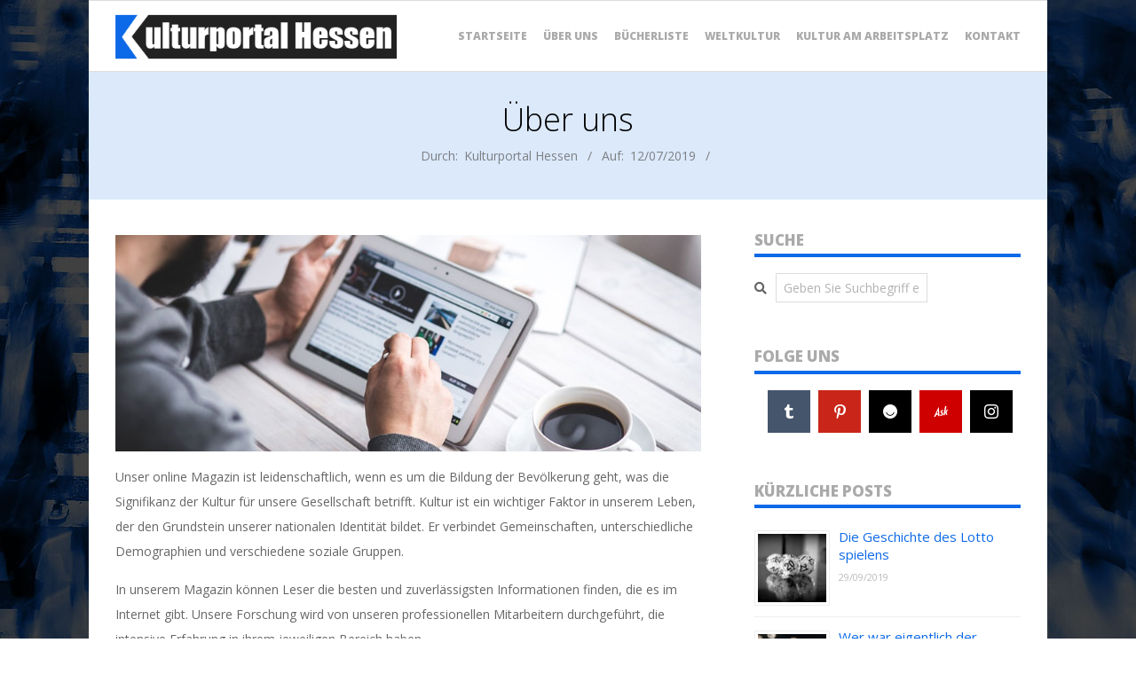

--- FILE ---
content_type: text/html; charset=UTF-8
request_url: https://www.kulturportal-hessen.de/uber-uns/
body_size: 12550
content:
<!DOCTYPE html>
<html dir="ltr" lang="de" prefix="og: https://ogp.me/ns#" class="no-js">

<head>
<meta charset="UTF-8" />
<meta http-equiv="X-UA-Compatible" content="IE=edge,chrome=1"> <!-- Enable IE Highest available mode (compatibility mode); users with GCF will have page rendered using Google Chrome Frame -->
<title>Über uns - Kulturportal Hessen</title>
	<style>img:is([sizes="auto" i], [sizes^="auto," i]) { contain-intrinsic-size: 3000px 1500px }</style>
	
		<!-- All in One SEO 4.8.9 - aioseo.com -->
	<meta name="description" content="Lernen Sie hier mehr über die Vision und Mission unseres online Magazins. Erfahren Sie mehr über unsere gesellschaftlichen Ziele." />
	<meta name="robots" content="max-snippet:-1, max-image-preview:large, max-video-preview:-1" />
	<link rel="canonical" href="https://www.kulturportal-hessen.de/uber-uns/" />
	<meta name="generator" content="All in One SEO (AIOSEO) 4.8.9" />
		<meta property="og:locale" content="de_DE" />
		<meta property="og:site_name" content="Kulturportal Hessen | Entdecken Sie die Welt" />
		<meta property="og:type" content="activity" />
		<meta property="og:title" content="Über uns - Kulturportal Hessen" />
		<meta property="og:description" content="Lernen Sie hier mehr über die Vision und Mission unseres online Magazins. Erfahren Sie mehr über unsere gesellschaftlichen Ziele." />
		<meta property="og:url" content="https://www.kulturportal-hessen.de/uber-uns/" />
		<meta property="og:image" content="https://www.kulturportal-hessen.de/wp-content/uploads/2019/07/kulturportal-hessen.png" />
		<meta property="og:image:secure_url" content="https://www.kulturportal-hessen.de/wp-content/uploads/2019/07/kulturportal-hessen.png" />
		<meta name="twitter:card" content="summary" />
		<meta name="twitter:title" content="Über uns - Kulturportal Hessen" />
		<meta name="twitter:description" content="Lernen Sie hier mehr über die Vision und Mission unseres online Magazins. Erfahren Sie mehr über unsere gesellschaftlichen Ziele." />
		<meta name="twitter:image" content="https://www.kulturportal-hessen.de/wp-content/uploads/2019/07/kulturportal-hessen.png" />
		<script type="application/ld+json" class="aioseo-schema">
			{"@context":"https:\/\/schema.org","@graph":[{"@type":"BreadcrumbList","@id":"https:\/\/www.kulturportal-hessen.de\/uber-uns\/#breadcrumblist","itemListElement":[{"@type":"ListItem","@id":"https:\/\/www.kulturportal-hessen.de#listItem","position":1,"name":"Home","item":"https:\/\/www.kulturportal-hessen.de","nextItem":{"@type":"ListItem","@id":"https:\/\/www.kulturportal-hessen.de\/uber-uns\/#listItem","name":"\u00dcber uns"}},{"@type":"ListItem","@id":"https:\/\/www.kulturportal-hessen.de\/uber-uns\/#listItem","position":2,"name":"\u00dcber uns","previousItem":{"@type":"ListItem","@id":"https:\/\/www.kulturportal-hessen.de#listItem","name":"Home"}}]},{"@type":"Organization","@id":"https:\/\/www.kulturportal-hessen.de\/#organization","name":"Kulturportal Hessen","description":"Entdecken Sie die Welt","url":"https:\/\/www.kulturportal-hessen.de\/","logo":{"@type":"ImageObject","url":"https:\/\/www.kulturportal-hessen.de\/wp-content\/uploads\/2019\/07\/kulturportal-hessen.png","@id":"https:\/\/www.kulturportal-hessen.de\/uber-uns\/#organizationLogo","width":409,"height":66,"caption":"kulturportal-hessen"},"image":{"@id":"https:\/\/www.kulturportal-hessen.de\/uber-uns\/#organizationLogo"}},{"@type":"WebPage","@id":"https:\/\/www.kulturportal-hessen.de\/uber-uns\/#webpage","url":"https:\/\/www.kulturportal-hessen.de\/uber-uns\/","name":"\u00dcber uns - Kulturportal Hessen","description":"Lernen Sie hier mehr \u00fcber die Vision und Mission unseres online Magazins. Erfahren Sie mehr \u00fcber unsere gesellschaftlichen Ziele.","inLanguage":"de-DE","isPartOf":{"@id":"https:\/\/www.kulturportal-hessen.de\/#website"},"breadcrumb":{"@id":"https:\/\/www.kulturportal-hessen.de\/uber-uns\/#breadcrumblist"},"datePublished":"2019-07-12T09:09:58+02:00","dateModified":"2019-07-12T17:06:03+02:00"},{"@type":"WebSite","@id":"https:\/\/www.kulturportal-hessen.de\/#website","url":"https:\/\/www.kulturportal-hessen.de\/","name":"Kulturportal Hessen","description":"Entdecken Sie die Welt","inLanguage":"de-DE","publisher":{"@id":"https:\/\/www.kulturportal-hessen.de\/#organization"}}]}
		</script>
		<!-- All in One SEO -->

<meta name="HandheldFriendly" content="True">
<meta name="MobileOptimized" content="767">
<meta name="viewport" content="width=device-width, initial-scale=1.0">
<meta name="template" content="Responsive Brix 4.12.0" />
<link rel='dns-prefetch' href='//fonts.googleapis.com' />
<link rel="alternate" type="application/rss+xml" title="Kulturportal Hessen &raquo; Feed" href="https://www.kulturportal-hessen.de/feed/" />
<link rel="alternate" type="application/rss+xml" title="Kulturportal Hessen &raquo; Kommentar-Feed" href="https://www.kulturportal-hessen.de/comments/feed/" />
<link rel="pingback" href="https://www.kulturportal-hessen.de/xmlrpc.php" />
<link rel="profile" href="https://gmpg.org/xfn/11" />
<link rel="preload" href="https://www.kulturportal-hessen.de/wp-content/themes/responsive-brix/hoot/css/webfonts/fa-solid-900.woff2" as="font" crossorigin="anonymous">
<link rel="preload" href="https://www.kulturportal-hessen.de/wp-content/themes/responsive-brix/hoot/css/webfonts/fa-regular-400.woff2" as="font" crossorigin="anonymous">
<link rel="preload" href="https://www.kulturportal-hessen.de/wp-content/themes/responsive-brix/hoot/css/webfonts/fa-brands-400.woff2" as="font" crossorigin="anonymous">
<script>
window._wpemojiSettings = {"baseUrl":"https:\/\/s.w.org\/images\/core\/emoji\/16.0.1\/72x72\/","ext":".png","svgUrl":"https:\/\/s.w.org\/images\/core\/emoji\/16.0.1\/svg\/","svgExt":".svg","source":{"concatemoji":"https:\/\/www.kulturportal-hessen.de\/wp-includes\/js\/wp-emoji-release.min.js?ver=6.8.3"}};
/*! This file is auto-generated */
!function(s,n){var o,i,e;function c(e){try{var t={supportTests:e,timestamp:(new Date).valueOf()};sessionStorage.setItem(o,JSON.stringify(t))}catch(e){}}function p(e,t,n){e.clearRect(0,0,e.canvas.width,e.canvas.height),e.fillText(t,0,0);var t=new Uint32Array(e.getImageData(0,0,e.canvas.width,e.canvas.height).data),a=(e.clearRect(0,0,e.canvas.width,e.canvas.height),e.fillText(n,0,0),new Uint32Array(e.getImageData(0,0,e.canvas.width,e.canvas.height).data));return t.every(function(e,t){return e===a[t]})}function u(e,t){e.clearRect(0,0,e.canvas.width,e.canvas.height),e.fillText(t,0,0);for(var n=e.getImageData(16,16,1,1),a=0;a<n.data.length;a++)if(0!==n.data[a])return!1;return!0}function f(e,t,n,a){switch(t){case"flag":return n(e,"\ud83c\udff3\ufe0f\u200d\u26a7\ufe0f","\ud83c\udff3\ufe0f\u200b\u26a7\ufe0f")?!1:!n(e,"\ud83c\udde8\ud83c\uddf6","\ud83c\udde8\u200b\ud83c\uddf6")&&!n(e,"\ud83c\udff4\udb40\udc67\udb40\udc62\udb40\udc65\udb40\udc6e\udb40\udc67\udb40\udc7f","\ud83c\udff4\u200b\udb40\udc67\u200b\udb40\udc62\u200b\udb40\udc65\u200b\udb40\udc6e\u200b\udb40\udc67\u200b\udb40\udc7f");case"emoji":return!a(e,"\ud83e\udedf")}return!1}function g(e,t,n,a){var r="undefined"!=typeof WorkerGlobalScope&&self instanceof WorkerGlobalScope?new OffscreenCanvas(300,150):s.createElement("canvas"),o=r.getContext("2d",{willReadFrequently:!0}),i=(o.textBaseline="top",o.font="600 32px Arial",{});return e.forEach(function(e){i[e]=t(o,e,n,a)}),i}function t(e){var t=s.createElement("script");t.src=e,t.defer=!0,s.head.appendChild(t)}"undefined"!=typeof Promise&&(o="wpEmojiSettingsSupports",i=["flag","emoji"],n.supports={everything:!0,everythingExceptFlag:!0},e=new Promise(function(e){s.addEventListener("DOMContentLoaded",e,{once:!0})}),new Promise(function(t){var n=function(){try{var e=JSON.parse(sessionStorage.getItem(o));if("object"==typeof e&&"number"==typeof e.timestamp&&(new Date).valueOf()<e.timestamp+604800&&"object"==typeof e.supportTests)return e.supportTests}catch(e){}return null}();if(!n){if("undefined"!=typeof Worker&&"undefined"!=typeof OffscreenCanvas&&"undefined"!=typeof URL&&URL.createObjectURL&&"undefined"!=typeof Blob)try{var e="postMessage("+g.toString()+"("+[JSON.stringify(i),f.toString(),p.toString(),u.toString()].join(",")+"));",a=new Blob([e],{type:"text/javascript"}),r=new Worker(URL.createObjectURL(a),{name:"wpTestEmojiSupports"});return void(r.onmessage=function(e){c(n=e.data),r.terminate(),t(n)})}catch(e){}c(n=g(i,f,p,u))}t(n)}).then(function(e){for(var t in e)n.supports[t]=e[t],n.supports.everything=n.supports.everything&&n.supports[t],"flag"!==t&&(n.supports.everythingExceptFlag=n.supports.everythingExceptFlag&&n.supports[t]);n.supports.everythingExceptFlag=n.supports.everythingExceptFlag&&!n.supports.flag,n.DOMReady=!1,n.readyCallback=function(){n.DOMReady=!0}}).then(function(){return e}).then(function(){var e;n.supports.everything||(n.readyCallback(),(e=n.source||{}).concatemoji?t(e.concatemoji):e.wpemoji&&e.twemoji&&(t(e.twemoji),t(e.wpemoji)))}))}((window,document),window._wpemojiSettings);
</script>
<link rel='stylesheet' id='dashicons-css' href='https://www.kulturportal-hessen.de/wp-includes/css/dashicons.min.css?ver=6.8.3' media='all' />
<link rel='stylesheet' id='menu-icons-extra-css' href='https://www.kulturportal-hessen.de/wp-content/plugins/menu-icons/css/extra.min.css?ver=0.13.19' media='all' />
<style id='wp-emoji-styles-inline-css'>

	img.wp-smiley, img.emoji {
		display: inline !important;
		border: none !important;
		box-shadow: none !important;
		height: 1em !important;
		width: 1em !important;
		margin: 0 0.07em !important;
		vertical-align: -0.1em !important;
		background: none !important;
		padding: 0 !important;
	}
</style>
<link rel='stylesheet' id='wp-block-library-css' href='https://www.kulturportal-hessen.de/wp-includes/css/dist/block-library/style.min.css?ver=6.8.3' media='all' />
<style id='wp-block-library-theme-inline-css'>
.wp-block-audio :where(figcaption){color:#555;font-size:13px;text-align:center}.is-dark-theme .wp-block-audio :where(figcaption){color:#ffffffa6}.wp-block-audio{margin:0 0 1em}.wp-block-code{border:1px solid #ccc;border-radius:4px;font-family:Menlo,Consolas,monaco,monospace;padding:.8em 1em}.wp-block-embed :where(figcaption){color:#555;font-size:13px;text-align:center}.is-dark-theme .wp-block-embed :where(figcaption){color:#ffffffa6}.wp-block-embed{margin:0 0 1em}.blocks-gallery-caption{color:#555;font-size:13px;text-align:center}.is-dark-theme .blocks-gallery-caption{color:#ffffffa6}:root :where(.wp-block-image figcaption){color:#555;font-size:13px;text-align:center}.is-dark-theme :root :where(.wp-block-image figcaption){color:#ffffffa6}.wp-block-image{margin:0 0 1em}.wp-block-pullquote{border-bottom:4px solid;border-top:4px solid;color:currentColor;margin-bottom:1.75em}.wp-block-pullquote cite,.wp-block-pullquote footer,.wp-block-pullquote__citation{color:currentColor;font-size:.8125em;font-style:normal;text-transform:uppercase}.wp-block-quote{border-left:.25em solid;margin:0 0 1.75em;padding-left:1em}.wp-block-quote cite,.wp-block-quote footer{color:currentColor;font-size:.8125em;font-style:normal;position:relative}.wp-block-quote:where(.has-text-align-right){border-left:none;border-right:.25em solid;padding-left:0;padding-right:1em}.wp-block-quote:where(.has-text-align-center){border:none;padding-left:0}.wp-block-quote.is-large,.wp-block-quote.is-style-large,.wp-block-quote:where(.is-style-plain){border:none}.wp-block-search .wp-block-search__label{font-weight:700}.wp-block-search__button{border:1px solid #ccc;padding:.375em .625em}:where(.wp-block-group.has-background){padding:1.25em 2.375em}.wp-block-separator.has-css-opacity{opacity:.4}.wp-block-separator{border:none;border-bottom:2px solid;margin-left:auto;margin-right:auto}.wp-block-separator.has-alpha-channel-opacity{opacity:1}.wp-block-separator:not(.is-style-wide):not(.is-style-dots){width:100px}.wp-block-separator.has-background:not(.is-style-dots){border-bottom:none;height:1px}.wp-block-separator.has-background:not(.is-style-wide):not(.is-style-dots){height:2px}.wp-block-table{margin:0 0 1em}.wp-block-table td,.wp-block-table th{word-break:normal}.wp-block-table :where(figcaption){color:#555;font-size:13px;text-align:center}.is-dark-theme .wp-block-table :where(figcaption){color:#ffffffa6}.wp-block-video :where(figcaption){color:#555;font-size:13px;text-align:center}.is-dark-theme .wp-block-video :where(figcaption){color:#ffffffa6}.wp-block-video{margin:0 0 1em}:root :where(.wp-block-template-part.has-background){margin-bottom:0;margin-top:0;padding:1.25em 2.375em}
</style>
<style id='classic-theme-styles-inline-css'>
/*! This file is auto-generated */
.wp-block-button__link{color:#fff;background-color:#32373c;border-radius:9999px;box-shadow:none;text-decoration:none;padding:calc(.667em + 2px) calc(1.333em + 2px);font-size:1.125em}.wp-block-file__button{background:#32373c;color:#fff;text-decoration:none}
</style>
<style id='global-styles-inline-css'>
:root{--wp--preset--aspect-ratio--square: 1;--wp--preset--aspect-ratio--4-3: 4/3;--wp--preset--aspect-ratio--3-4: 3/4;--wp--preset--aspect-ratio--3-2: 3/2;--wp--preset--aspect-ratio--2-3: 2/3;--wp--preset--aspect-ratio--16-9: 16/9;--wp--preset--aspect-ratio--9-16: 9/16;--wp--preset--color--black: #000000;--wp--preset--color--cyan-bluish-gray: #abb8c3;--wp--preset--color--white: #ffffff;--wp--preset--color--pale-pink: #f78da7;--wp--preset--color--vivid-red: #cf2e2e;--wp--preset--color--luminous-vivid-orange: #ff6900;--wp--preset--color--luminous-vivid-amber: #fcb900;--wp--preset--color--light-green-cyan: #7bdcb5;--wp--preset--color--vivid-green-cyan: #00d084;--wp--preset--color--pale-cyan-blue: #8ed1fc;--wp--preset--color--vivid-cyan-blue: #0693e3;--wp--preset--color--vivid-purple: #9b51e0;--wp--preset--color--accent: #0c69e7;--wp--preset--color--accent-font: #ffffff;--wp--preset--gradient--vivid-cyan-blue-to-vivid-purple: linear-gradient(135deg,rgba(6,147,227,1) 0%,rgb(155,81,224) 100%);--wp--preset--gradient--light-green-cyan-to-vivid-green-cyan: linear-gradient(135deg,rgb(122,220,180) 0%,rgb(0,208,130) 100%);--wp--preset--gradient--luminous-vivid-amber-to-luminous-vivid-orange: linear-gradient(135deg,rgba(252,185,0,1) 0%,rgba(255,105,0,1) 100%);--wp--preset--gradient--luminous-vivid-orange-to-vivid-red: linear-gradient(135deg,rgba(255,105,0,1) 0%,rgb(207,46,46) 100%);--wp--preset--gradient--very-light-gray-to-cyan-bluish-gray: linear-gradient(135deg,rgb(238,238,238) 0%,rgb(169,184,195) 100%);--wp--preset--gradient--cool-to-warm-spectrum: linear-gradient(135deg,rgb(74,234,220) 0%,rgb(151,120,209) 20%,rgb(207,42,186) 40%,rgb(238,44,130) 60%,rgb(251,105,98) 80%,rgb(254,248,76) 100%);--wp--preset--gradient--blush-light-purple: linear-gradient(135deg,rgb(255,206,236) 0%,rgb(152,150,240) 100%);--wp--preset--gradient--blush-bordeaux: linear-gradient(135deg,rgb(254,205,165) 0%,rgb(254,45,45) 50%,rgb(107,0,62) 100%);--wp--preset--gradient--luminous-dusk: linear-gradient(135deg,rgb(255,203,112) 0%,rgb(199,81,192) 50%,rgb(65,88,208) 100%);--wp--preset--gradient--pale-ocean: linear-gradient(135deg,rgb(255,245,203) 0%,rgb(182,227,212) 50%,rgb(51,167,181) 100%);--wp--preset--gradient--electric-grass: linear-gradient(135deg,rgb(202,248,128) 0%,rgb(113,206,126) 100%);--wp--preset--gradient--midnight: linear-gradient(135deg,rgb(2,3,129) 0%,rgb(40,116,252) 100%);--wp--preset--font-size--small: 13px;--wp--preset--font-size--medium: 20px;--wp--preset--font-size--large: 36px;--wp--preset--font-size--x-large: 42px;--wp--preset--spacing--20: 0.44rem;--wp--preset--spacing--30: 0.67rem;--wp--preset--spacing--40: 1rem;--wp--preset--spacing--50: 1.5rem;--wp--preset--spacing--60: 2.25rem;--wp--preset--spacing--70: 3.38rem;--wp--preset--spacing--80: 5.06rem;--wp--preset--shadow--natural: 6px 6px 9px rgba(0, 0, 0, 0.2);--wp--preset--shadow--deep: 12px 12px 50px rgba(0, 0, 0, 0.4);--wp--preset--shadow--sharp: 6px 6px 0px rgba(0, 0, 0, 0.2);--wp--preset--shadow--outlined: 6px 6px 0px -3px rgba(255, 255, 255, 1), 6px 6px rgba(0, 0, 0, 1);--wp--preset--shadow--crisp: 6px 6px 0px rgba(0, 0, 0, 1);}:where(.is-layout-flex){gap: 0.5em;}:where(.is-layout-grid){gap: 0.5em;}body .is-layout-flex{display: flex;}.is-layout-flex{flex-wrap: wrap;align-items: center;}.is-layout-flex > :is(*, div){margin: 0;}body .is-layout-grid{display: grid;}.is-layout-grid > :is(*, div){margin: 0;}:where(.wp-block-columns.is-layout-flex){gap: 2em;}:where(.wp-block-columns.is-layout-grid){gap: 2em;}:where(.wp-block-post-template.is-layout-flex){gap: 1.25em;}:where(.wp-block-post-template.is-layout-grid){gap: 1.25em;}.has-black-color{color: var(--wp--preset--color--black) !important;}.has-cyan-bluish-gray-color{color: var(--wp--preset--color--cyan-bluish-gray) !important;}.has-white-color{color: var(--wp--preset--color--white) !important;}.has-pale-pink-color{color: var(--wp--preset--color--pale-pink) !important;}.has-vivid-red-color{color: var(--wp--preset--color--vivid-red) !important;}.has-luminous-vivid-orange-color{color: var(--wp--preset--color--luminous-vivid-orange) !important;}.has-luminous-vivid-amber-color{color: var(--wp--preset--color--luminous-vivid-amber) !important;}.has-light-green-cyan-color{color: var(--wp--preset--color--light-green-cyan) !important;}.has-vivid-green-cyan-color{color: var(--wp--preset--color--vivid-green-cyan) !important;}.has-pale-cyan-blue-color{color: var(--wp--preset--color--pale-cyan-blue) !important;}.has-vivid-cyan-blue-color{color: var(--wp--preset--color--vivid-cyan-blue) !important;}.has-vivid-purple-color{color: var(--wp--preset--color--vivid-purple) !important;}.has-black-background-color{background-color: var(--wp--preset--color--black) !important;}.has-cyan-bluish-gray-background-color{background-color: var(--wp--preset--color--cyan-bluish-gray) !important;}.has-white-background-color{background-color: var(--wp--preset--color--white) !important;}.has-pale-pink-background-color{background-color: var(--wp--preset--color--pale-pink) !important;}.has-vivid-red-background-color{background-color: var(--wp--preset--color--vivid-red) !important;}.has-luminous-vivid-orange-background-color{background-color: var(--wp--preset--color--luminous-vivid-orange) !important;}.has-luminous-vivid-amber-background-color{background-color: var(--wp--preset--color--luminous-vivid-amber) !important;}.has-light-green-cyan-background-color{background-color: var(--wp--preset--color--light-green-cyan) !important;}.has-vivid-green-cyan-background-color{background-color: var(--wp--preset--color--vivid-green-cyan) !important;}.has-pale-cyan-blue-background-color{background-color: var(--wp--preset--color--pale-cyan-blue) !important;}.has-vivid-cyan-blue-background-color{background-color: var(--wp--preset--color--vivid-cyan-blue) !important;}.has-vivid-purple-background-color{background-color: var(--wp--preset--color--vivid-purple) !important;}.has-black-border-color{border-color: var(--wp--preset--color--black) !important;}.has-cyan-bluish-gray-border-color{border-color: var(--wp--preset--color--cyan-bluish-gray) !important;}.has-white-border-color{border-color: var(--wp--preset--color--white) !important;}.has-pale-pink-border-color{border-color: var(--wp--preset--color--pale-pink) !important;}.has-vivid-red-border-color{border-color: var(--wp--preset--color--vivid-red) !important;}.has-luminous-vivid-orange-border-color{border-color: var(--wp--preset--color--luminous-vivid-orange) !important;}.has-luminous-vivid-amber-border-color{border-color: var(--wp--preset--color--luminous-vivid-amber) !important;}.has-light-green-cyan-border-color{border-color: var(--wp--preset--color--light-green-cyan) !important;}.has-vivid-green-cyan-border-color{border-color: var(--wp--preset--color--vivid-green-cyan) !important;}.has-pale-cyan-blue-border-color{border-color: var(--wp--preset--color--pale-cyan-blue) !important;}.has-vivid-cyan-blue-border-color{border-color: var(--wp--preset--color--vivid-cyan-blue) !important;}.has-vivid-purple-border-color{border-color: var(--wp--preset--color--vivid-purple) !important;}.has-vivid-cyan-blue-to-vivid-purple-gradient-background{background: var(--wp--preset--gradient--vivid-cyan-blue-to-vivid-purple) !important;}.has-light-green-cyan-to-vivid-green-cyan-gradient-background{background: var(--wp--preset--gradient--light-green-cyan-to-vivid-green-cyan) !important;}.has-luminous-vivid-amber-to-luminous-vivid-orange-gradient-background{background: var(--wp--preset--gradient--luminous-vivid-amber-to-luminous-vivid-orange) !important;}.has-luminous-vivid-orange-to-vivid-red-gradient-background{background: var(--wp--preset--gradient--luminous-vivid-orange-to-vivid-red) !important;}.has-very-light-gray-to-cyan-bluish-gray-gradient-background{background: var(--wp--preset--gradient--very-light-gray-to-cyan-bluish-gray) !important;}.has-cool-to-warm-spectrum-gradient-background{background: var(--wp--preset--gradient--cool-to-warm-spectrum) !important;}.has-blush-light-purple-gradient-background{background: var(--wp--preset--gradient--blush-light-purple) !important;}.has-blush-bordeaux-gradient-background{background: var(--wp--preset--gradient--blush-bordeaux) !important;}.has-luminous-dusk-gradient-background{background: var(--wp--preset--gradient--luminous-dusk) !important;}.has-pale-ocean-gradient-background{background: var(--wp--preset--gradient--pale-ocean) !important;}.has-electric-grass-gradient-background{background: var(--wp--preset--gradient--electric-grass) !important;}.has-midnight-gradient-background{background: var(--wp--preset--gradient--midnight) !important;}.has-small-font-size{font-size: var(--wp--preset--font-size--small) !important;}.has-medium-font-size{font-size: var(--wp--preset--font-size--medium) !important;}.has-large-font-size{font-size: var(--wp--preset--font-size--large) !important;}.has-x-large-font-size{font-size: var(--wp--preset--font-size--x-large) !important;}
:where(.wp-block-post-template.is-layout-flex){gap: 1.25em;}:where(.wp-block-post-template.is-layout-grid){gap: 1.25em;}
:where(.wp-block-columns.is-layout-flex){gap: 2em;}:where(.wp-block-columns.is-layout-grid){gap: 2em;}
:root :where(.wp-block-pullquote){font-size: 1.5em;line-height: 1.6;}
</style>
<link rel='stylesheet' id='hoot-google-fonts-css' href='//fonts.googleapis.com/css?family=Open+Sans%3A300%2C400%2C400i%2C700%2C700i%2C800&#038;subset=latin' media='all' />
<link rel='stylesheet' id='gallery-css' href='https://www.kulturportal-hessen.de/wp-content/themes/responsive-brix/hoot/css/gallery.css?ver=6.8.3' media='all' />
<link rel='stylesheet' id='font-awesome-css' href='https://www.kulturportal-hessen.de/wp-content/themes/responsive-brix/hoot/css/font-awesome.css?ver=5.15.4' media='all' />
<link rel='stylesheet' id='meks-social-widget-css' href='https://www.kulturportal-hessen.de/wp-content/plugins/meks-smart-social-widget/css/style.css?ver=1.6.5' media='all' />
<link rel='stylesheet' id='hoot-style-css' href='https://www.kulturportal-hessen.de/wp-content/themes/responsive-brix/style.css?ver=4.12.0' media='all' />
<link rel='stylesheet' id='hoot-wpblocks-css' href='https://www.kulturportal-hessen.de/wp-content/themes/responsive-brix/hoot-theme/blocks/wpblocks.css?ver=4.12.0' media='all' />
<style id='hoot-wpblocks-inline-css'>
.hgrid {
	max-width: 1080px;
} 
a {
	color: #0c69e7;
} 
.accent-typo {
	background: #0c69e7;
	color: #ffffff;
} 
.accent-typo a, .accent-typo a:hover, .accent-typo h1, .accent-typo h2, .accent-typo h3, .accent-typo h4, .accent-typo h5, .accent-typo h6, .accent-typo .title {
	color: #ffffff;
} 
input[type="submit"], #submit, .button {
	background: #0c69e7;
	color: #ffffff;
} 
input[type="submit"]:hover, #submit:hover, .button:hover, input[type="submit"]:focus, #submit:focus, .button:focus {
	background: #2478e9;
	color: #ffffff;
} 
h1, h2, h3, h4, h5, h6, .title, .titlefont {
	font-family: "Open Sans", sans-serif;
	font-weight: 300;
	color: #000000;
} 
body {
	background-color: #ffffff;
	background-image: url("https://www.kulturportal-hessen.de/wp-content/uploads/2019/07/fußgänger.jpg");
	background-repeat: repeat;
	background-position: top center;
	background-attachment: scroll;
} 
#page-wrapper {
	background: #ffffff;
} 
#header:before, #site-logo {
	background: none;
} 
#header, #branding, #header-aside {
	background: none;
} 
#site-logo #site-title, #site-logo #site-description {
	color: #0c69e7;
} 
.site-logo-with-icon #site-title i {
	font-size: 50px;
} 
.site-logo-mixed-image, .site-logo-mixed-image img {
	max-width: 200px;
} 
.lSSlideOuter .lSPager.lSpg > li:hover a, .lSSlideOuter .lSPager.lSpg > li.active a {
	background-color: #0c69e7;
} 
#infinite-handle span,.lrm-form a.button, .lrm-form button, .lrm-form button[type=submit], .lrm-form #buddypress input[type=submit], .lrm-form input[type=submit] {
	background: #0c69e7;
	color: #ffffff;
} 
.woocommerce nav.woocommerce-pagination ul li a:focus, .woocommerce nav.woocommerce-pagination ul li a:hover {
	color: #0c69e7;
} 
:root .has-accent-color,.is-style-outline>.wp-block-button__link:not(.has-text-color), .wp-block-button__link.is-style-outline:not(.has-text-color) {
	color: #0c69e7;
} 
:root .has-accent-background-color,.wp-block-button__link,.wp-block-button__link:hover,.wp-block-search__button,.wp-block-search__button:hover, .wp-block-file__button,.wp-block-file__button:hover {
	background: #0c69e7;
} 
:root .has-accent-font-color,.wp-block-button__link,.wp-block-button__link:hover,.wp-block-search__button,.wp-block-search__button:hover, .wp-block-file__button,.wp-block-file__button:hover {
	color: #ffffff;
} 
:root .has-accent-font-background-color {
	background: #ffffff;
}
</style>
<script src="https://www.kulturportal-hessen.de/wp-includes/js/jquery/jquery.min.js?ver=3.7.1" id="jquery-core-js"></script>
<script src="https://www.kulturportal-hessen.de/wp-includes/js/jquery/jquery-migrate.min.js?ver=3.4.1" id="jquery-migrate-js"></script>
<script src="https://www.kulturportal-hessen.de/wp-content/themes/responsive-brix/js/modernizr.custom.js?ver=2.8.3" id="modernizr-js"></script>
<link rel="https://api.w.org/" href="https://www.kulturportal-hessen.de/wp-json/" /><link rel="alternate" title="JSON" type="application/json" href="https://www.kulturportal-hessen.de/wp-json/wp/v2/pages/14" /><link rel="EditURI" type="application/rsd+xml" title="RSD" href="https://www.kulturportal-hessen.de/xmlrpc.php?rsd" />
<meta name="generator" content="WordPress 6.8.3" />
<link rel='shortlink' href='https://www.kulturportal-hessen.de/?p=14' />
<link rel="alternate" title="oEmbed (JSON)" type="application/json+oembed" href="https://www.kulturportal-hessen.de/wp-json/oembed/1.0/embed?url=https%3A%2F%2Fwww.kulturportal-hessen.de%2Fuber-uns%2F" />
<link rel="alternate" title="oEmbed (XML)" type="text/xml+oembed" href="https://www.kulturportal-hessen.de/wp-json/oembed/1.0/embed?url=https%3A%2F%2Fwww.kulturportal-hessen.de%2Fuber-uns%2F&#038;format=xml" />
<link rel="icon" href="https://www.kulturportal-hessen.de/wp-content/uploads/2019/07/k-icon-45x45.jpg" sizes="32x32" />
<link rel="icon" href="https://www.kulturportal-hessen.de/wp-content/uploads/2019/07/k-icon.jpg" sizes="192x192" />
<link rel="apple-touch-icon" href="https://www.kulturportal-hessen.de/wp-content/uploads/2019/07/k-icon.jpg" />
<meta name="msapplication-TileImage" content="https://www.kulturportal-hessen.de/wp-content/uploads/2019/07/k-icon.jpg" />
		<style id="wp-custom-css">
			#branding {
    width: 30%;
}
#menu-primary-items > li > a {
    padding: 0px;
}
.widget_hoot-posts-blocks-widget,.content-blocks-widget {
    margin: 15px 0 0;
}
#widgetized-template-area_b_1{
	padding-right:0;
}
.content-block-row {
    margin: 0 0 5px;
}
#hoot-posts-blocks-widget-6 h4 {
  font-size: 1.45em;
	margin:6px 0;
}
.sidebar .widget-title {
    font-size: 17px;
	border-bottom:4px solid #0c69e7;
	padding-bottom:0.25em;
}
#hoot-posts-blocks-widget-7 .widget-title {
    font-size: 17px;
    border-bottom: 4px solid #0c69e7;
    padding-bottom: 0.25em;
    color: #aaa;
    font-family: inherit;
    font-weight: bold;
    font-weight: 800;
    text-transform: uppercase;
    margin-bottom: 1.07142857em;
}
#hoot-posts-blocks-widget-7 .content-block-content h4 a{
	font-size:0.8em;
	line-height:0;
}
.home .sidebar {
    margin-top: 0px;
}
.page-wrapper #content {
	margin-top:25px;
}
.rpwe-block a {
    font-size:1.25em;
}
.page-wrapper .sidebar  {
	margin-top:35px;
}
.hoot-blogposts .entry-content-featured-img {
    margin: 0 auto 20px;
}
#loop-meta,#content.layout-wide-right #loop-meta::before, #content.layout-narrow-right #loop-meta::before {
    background: #dbe9fb;
}
#content .loop-meta {
   margin-bottom: 0px;
}
.highlight-typo,.loop-meta {
    background: #dbe9fb;
}
.loop-meta {
    padding-top: 30px;
    padding-bottom: 25px;
}
#menu-primary-items > li a:hover,#menu-primary-items > li a:active {
    color: #0c69e7;
}
.footer {
    border-top: solid 1px #000;
    padding: 0px 0 10px;
	background:#222;
	color:#f2f2f2;
}
.footer .widget-title{
	color:#f2f2f2;
}
#post-footer {
    background:#111;
    color: #f2f2f2;
	border-top: solid 1px #000;
	padding: 5px 0;
}

.post .entry-byline {
	background: #dbe9fb;
}

.footer .footer-column {
    text-align: center;
}

.footer .widget_text, .footer .widget_recent_entries {
	margin-left: 30px;
}		</style>
		</head>

<body class="wordpress ltr de de-de parent-theme y2025 m11 d01 h16 saturday logged-out singular singular-page singular-page-14 page-template-default responsive-brix" dir="ltr">

	
	<a href="#main" class="screen-reader-text">Skip to content</a>

	<div id="page-wrapper" class=" hgrid site-boxed page-wrapper sitewrap-wide-right sidebarsN sidebars1 hoot-cf7-style hoot-mapp-style hoot-jetpack-style">

		
		<header id="header" class="site-header" role="banner" itemscope="itemscope" itemtype="https://schema.org/WPHeader">
			<div class="hgrid">
				<div class="table hgrid-span-12">
						<div id="branding" class="branding table-cell-mid">
		<div id="site-logo" class="accent-typo site-logo-image">
			<div id="site-logo-image"><div id="site-title" class="site-title title" itemprop="headline"><a href="https://www.kulturportal-hessen.de/" class="custom-logo-link" rel="home"><img width="409" height="66" src="https://www.kulturportal-hessen.de/wp-content/uploads/2019/07/kulturportal-hessen.png" class="custom-logo" alt="kulturportal-hessen" decoding="async" srcset="https://www.kulturportal-hessen.de/wp-content/uploads/2019/07/kulturportal-hessen.png 409w, https://www.kulturportal-hessen.de/wp-content/uploads/2019/07/kulturportal-hessen-300x48.png 300w" sizes="(max-width: 409px) 100vw, 409px" title="kulturportal-hessen" /></a><div style="clip: rect(1px, 1px, 1px, 1px); clip-path: inset(50%); height: 1px; width: 1px; margin: -1px; overflow: hidden; position: absolute !important;">Kulturportal Hessen</div></div></div>		</div>
	</div><!-- #branding -->
		<div id="header-aside" class=" header-aside table-cell-mid">
			<div class="screen-reader-text">Primary Navigation Menu</div>
	<nav id="menu-primary" class="menu nav-menu menu-primary mobilemenu-fixed mobilesubmenu-click" role="navigation" aria-label="Primary Navigation Menu" itemscope="itemscope" itemtype="https://schema.org/SiteNavigationElement">
		<a class="menu-toggle" href="#"><span class="menu-toggle-text">Menu</span><i class="fas fa-bars"></i></a>

		<ul id="menu-primary-items" class="menu-items sf-menu menu"><li id="menu-item-67" class="menu-item menu-item-type-custom menu-item-object-custom menu-item-home menu-item-67"><a href="https://www.kulturportal-hessen.de">Startseite</a></li>
<li id="menu-item-71" class="menu-item menu-item-type-post_type menu-item-object-page current-menu-item page_item page-item-14 current_page_item menu-item-71"><a href="https://www.kulturportal-hessen.de/uber-uns/" aria-current="page">Über uns</a></li>
<li id="menu-item-68" class="menu-item menu-item-type-post_type menu-item-object-page menu-item-68"><a href="https://www.kulturportal-hessen.de/bucherliste/">Bücherliste</a></li>
<li id="menu-item-69" class="menu-item menu-item-type-taxonomy menu-item-object-category menu-item-69"><a href="https://www.kulturportal-hessen.de/category/weltkultur/">Weltkultur</a></li>
<li id="menu-item-70" class="menu-item menu-item-type-taxonomy menu-item-object-category menu-item-70"><a href="https://www.kulturportal-hessen.de/category/kultur-am-arbeitsplatz/">Kultur am Arbeitsplatz</a></li>
<li id="menu-item-72" class="menu-item menu-item-type-post_type menu-item-object-page menu-item-72"><a href="https://www.kulturportal-hessen.de/kontakt/">Kontakt</a></li>
</ul>
	</nav><!-- #menu-primary -->
		</div>
					</div>
			</div>
		</header><!-- #header -->

		<div id="main" class=" main">
			

				<div id="loop-meta" class="loop-meta-wrap pageheader-bg-default">
					<div class="hgrid">

						<div class="loop-meta  hgrid-span-12" itemscope="itemscope" itemtype="https://schema.org/WebPageElement">
							<div class="entry-header">

																<h1 class="loop-title entry-title" itemprop="headline">Über uns</h1>

								<div class="loop-description" itemprop="text"><div class="entry-byline"> <div class="entry-byline-block entry-byline-author"> <span class="entry-byline-label">Durch:
</span> <span class="entry-author" itemprop="author" itemscope="itemscope" itemtype="https://schema.org/Person"><a href="https://www.kulturportal-hessen.de/author/kulturportal-hessen-de/" title="Beiträge von Kulturportal Hessen" rel="author" class="url fn n" itemprop="url"><span itemprop="name">Kulturportal Hessen</span></a></span> </div> <div class="entry-byline-block entry-byline-date"> <span class="entry-byline-label">Auf:
</span> <time class="entry-published updated" datetime="2019-07-12T09:09:58+02:00" title="Freitag, Juli 12, 2019, 9:09 a.m.">12/07/2019</time> </div><span class="entry-publisher" itemprop="publisher" itemscope="itemscope" itemtype="https://schema.org/Organization"><meta itemprop="name" content="Kulturportal Hessen"><span itemprop="logo" itemscope itemtype="https://schema.org/ImageObject"><meta itemprop="url" content="https://www.kulturportal-hessen.de/wp-content/uploads/2019/07/kulturportal-hessen.png"><meta itemprop="width" content="409"><meta itemprop="height" content="66"></span></span></div><!-- .entry-byline --></div><!-- .loop-description -->
							</div><!-- .entry-header -->
						</div><!-- .loop-meta -->

					</div>
				</div>

			
<div class="hgrid main-content-grid">

	
	<main id="content" class="content  hgrid-span-8 has-sidebar layout-wide-right " role="main">

		
			<div id="content-wrap">

				
	<article id="post-14" class="entry page publish author-kulturportal-hessen-de post-14" itemscope="itemscope" itemtype="https://schema.org/CreativeWork">

		<div class="entry-featured-img-wrap"></div>
		<div class="entry-content" itemprop="text">

			<div class="entry-the-content">
				
<p><img fetchpriority="high" decoding="async" class="aligncenter size-full wp-image-40" src="https://www.kulturportal-hessen.de/wp-content/uploads/2019/07/uber-uns-videos-anschauen.jpg" alt="uber uns videos anschauen - &Uuml;ber uns" width="851" height="315" srcset="https://www.kulturportal-hessen.de/wp-content/uploads/2019/07/uber-uns-videos-anschauen.jpg 851w, https://www.kulturportal-hessen.de/wp-content/uploads/2019/07/uber-uns-videos-anschauen-300x111.jpg 300w, https://www.kulturportal-hessen.de/wp-content/uploads/2019/07/uber-uns-videos-anschauen-768x284.jpg 768w, https://www.kulturportal-hessen.de/wp-content/uploads/2019/07/uber-uns-videos-anschauen-425x157.jpg 425w" sizes="(max-width: 851px) 100vw, 851px" title="&Uuml;ber uns"></p>
<p>Unser online Magazin ist leidenschaftlich, wenn es um die Bildung der Bev&ouml;lkerung geht, was die Signifikanz der Kultur f&uuml;r unsere Gesellschaft betrifft. Kultur ist ein wichtiger Faktor in unserem Leben, der den Grundstein unserer nationalen Identit&auml;t bildet. Er verbindet Gemeinschaften, unterschiedliche Demographien und verschiedene soziale Gruppen.</p>
<p>In unserem Magazin k&ouml;nnen Leser die besten und zuverl&auml;ssigsten Informationen finden, die es im Internet gibt. Unsere Forschung wird von unseren professionellen Mitarbeitern durchgef&uuml;hrt, die intensive Erfahrung in ihrem jeweiligen Bereich haben.</p>
<p>Der Inhalt unseres online Magazins kann f&uuml;r akademische Zwecke verwendet werden oder einfach, um eine andere und akkurate Perspektive f&uuml;r verschiedene Kulturen auf der Welt zu erlangen.</p>
<h2>Unsere Hauptmissionen</h2>
<p>Erfahren Sie mehr &uuml;ber die Missionen unseres Magazins und was wir erreichen m&ouml;chten.</p>
<h3>Die Welt &uuml;ber kulturelle Missverst&auml;ndnisse aufkl&auml;ren</h3>
<p>Unser online Magazin m&ouml;chte Vorurteile beseitigen oder zumindest mindern, soweit es geht. Vorurteile stammen von unzureichendem Wissen &uuml;ber die Praktiken oder den Glauben anderer L&auml;nder.</p>
<p>Wir denken, dass es &auml;u&szlig;erst wichtig ist, dass die Welt ein genaueres Bild davon erh&auml;lt, wie unsere Gesellschaft wirklich funktioniert. Wir glauben, dass Vorurteile niemandem etwas bringen.</p>
<p>In unserem Magazin stehen wir f&uuml;r die Philosophie ein, dass der Akt des Wissens gew&ouml;hnlich ist, und der Akt des Forschens au&szlig;ergew&ouml;hnlich.</p>
<h3>Die &Auml;hnlichkeiten untereinander finden</h3>
<p>Wir glauben daran, anderen mitzuteilen, dass unterschiedliche Menschen, die in unterschiedlichen L&auml;ndern und Gesellschaften leben, nicht unbedingt so anders sind.</p>
<p>Statistisch gesehen gibt es oft zahlreiche Gemeinsamkeiten, die Zivilisationen untereinander verbinden.</p>
<p>Wir sind Menschen, die erfolgreich die evolution&auml;re Grenze &uuml;berkommen haben, im Gegensatz zu anderen Tieren auf diesem Planeten. Wir m&uuml;ssen erkennen, dass trotz unserer Standorte, es zahlreiche Gemeinsamkeiten gibt, die unsere Herzen und K&ouml;pfe untereinander verbinden.</p>
<h3>Die Sch&ouml;nheit verschiedener Kulturen auf der Welt hervorheben</h3>
<p>Kultur ist f&uuml;r jede Gesellschaft wichtig. Sie ist, was Zivilisationen m&ouml;glich macht, Gemeinschaften zu gr&uuml;nden und Ordnung zu wahren. Ungl&uuml;cklicherweise wird dieses Konzept heutzutage oft als selbstverst&auml;ndlich angesehen.</p>
<p>Wir vergessen leicht, dass es dieser entscheidende Faktor ist, der es Gesellschaften erm&ouml;glicht, in Frieden zu existieren. Wenn wir verstehen, was andere Menschen bewegt, k&ouml;nnen wir die Wahrheit &uuml;ber unsere Gemeinsamkeiten lernen.</p>

			</div>
			
		</div><!-- .entry-content -->

		<div class="screen-reader-text" itemprop="datePublished" itemtype="https://schema.org/Date">2019-07-12</div>

		
	</article><!-- .entry -->


			</div><!-- #content-wrap -->

			
	</main><!-- #content -->

	
	
	<aside id="sidebar-primary" class="sidebar  hgrid-span-4 layout-wide-right " role="complementary" aria-label=" Sidebar" itemscope="itemscope" itemtype="https://schema.org/WPSideBar">

		<section id="search-4" class="widget widget_search"><h3 class="widget-title">Suche</h3><div class="searchbody"><form method="get" class="searchform" action="https://www.kulturportal-hessen.de/" ><label class="screen-reader-text">Search</label><i class="fas fa-search"></i><input type="text" class="searchtext" name="s" placeholder="Geben Sie Suchbegriff ein &hellip;" value="" /><input type="submit" class="submit" name="submit" value="Search" /></form></div><!-- /searchbody --></section><section id="mks_social_widget-3" class="widget mks_social_widget"><h3 class="widget-title">Folge uns</h3>
		
								<ul class="mks_social_widget_ul">
							<li><a href="https://kulturportalhessen36.tumblr.com/" title="tumblr" class="socicon-tumblr soc_square" target="_blank" rel="noopener" style="width: 48px; height: 48px; font-size: 16px;line-height:53px;"><span>tumblr</span></a></li>
							<li><a href="https://www.pinterest.com/kulturportalh1982/" title="Pinterest" class="socicon-pinterest soc_square" target="_blank" rel="noopener" style="width: 48px; height: 48px; font-size: 16px;line-height:53px;"><span>pinterest</span></a></li>
							<li><a href="https://ello.co/kulturportalh84" title="Ello" class="socicon-ello soc_square" target="_blank" rel="noopener" style="width: 48px; height: 48px; font-size: 16px;line-height:53px;"><span>ello</span></a></li>
							<li><a href="https://ask.fm/kportalhessen324" title="Ask" class="socicon-ask soc_square" target="_blank" rel="noopener" style="width: 48px; height: 48px; font-size: 16px;line-height:53px;"><span>ask</span></a></li>
							<li><a href="https://instagram.com" title="Instagram" class="socicon-instagram soc_square" target="_blank" rel="noopener" style="width: 48px; height: 48px; font-size: 16px;line-height:53px;"><span>instagram</span></a></li>
						</ul>
		

		</section><section id="rpwe_widget-3" class="widget rpwe_widget recent-posts-extended"><h3 class="widget-title">Kürzliche Posts</h3><div  class="rpwe-block"><ul class="rpwe-ul"><li class="rpwe-li rpwe-clearfix"><a class="rpwe-img" href="https://www.kulturportal-hessen.de/die-geschichte-des-lotto-spielens/" target="_self"><img class="rpwe-alignleft rpwe-thumb" src="https://www.kulturportal-hessen.de/wp-content/uploads/2019/09/bingo-4472302_1280-1-85x85.jpg" alt="Die Geschichte des Lotto spielens" height="85" width="85" loading="lazy" decoding="async"></a><h3 class="rpwe-title"><a href="https://www.kulturportal-hessen.de/die-geschichte-des-lotto-spielens/" target="_self">Die Geschichte des Lotto spielens</a></h3><time class="rpwe-time published" datetime="2019-09-29T19:02:03+02:00">29/09/2019</time></li><li class="rpwe-li rpwe-clearfix"><a class="rpwe-img" href="https://www.kulturportal-hessen.de/wer-war-eigentlich-der-erfinder-des-geldes/" target="_self"><img class="rpwe-alignleft rpwe-thumb" src="https://www.kulturportal-hessen.de/wp-content/uploads/2019/09/coins-2687597_1280-85x85.jpg" alt="Wer war eigentlich der Erfinder des Geldes?" height="85" width="85" loading="lazy" decoding="async"></a><h3 class="rpwe-title"><a href="https://www.kulturportal-hessen.de/wer-war-eigentlich-der-erfinder-des-geldes/" target="_self">Wer war eigentlich der Erfinder des Geldes?</a></h3><time class="rpwe-time published" datetime="2019-09-29T18:55:05+02:00">29/09/2019</time></li><li class="rpwe-li rpwe-clearfix"><a class="rpwe-img" href="https://www.kulturportal-hessen.de/ueber-besonderheiten-des-lustigen-taschenbuchs/" target="_self"><img class="rpwe-alignleft rpwe-thumb" src="https://www.kulturportal-hessen.de/wp-content/uploads/2019/09/Taschenbuch-85x85.png" alt="Über Besonderheiten des Lustigen Taschenbuchs" height="85" width="85" loading="lazy" decoding="async"></a><h3 class="rpwe-title"><a href="https://www.kulturportal-hessen.de/ueber-besonderheiten-des-lustigen-taschenbuchs/" target="_self">Über Besonderheiten des Lustigen Taschenbuchs</a></h3><time class="rpwe-time published" datetime="2019-09-29T18:45:22+02:00">29/09/2019</time></li><li class="rpwe-li rpwe-clearfix"><a class="rpwe-img" href="https://www.kulturportal-hessen.de/de/sparten/film-und-medien/aktuelle-nachrichten/4732-film-ab-beim-silver-screen" target="_self"><img class="rpwe-alignleft rpwe-thumb" src="https://www.kulturportal-hessen.de/wp-content/uploads/2019/08/kinofilme-über-kultur-beamer-85x85.jpg" alt="Top 4 Kinofilme über Kultur" height="85" width="85" loading="lazy" decoding="async"></a><h3 class="rpwe-title"><a href="https://www.kulturportal-hessen.de/de/sparten/film-und-medien/aktuelle-nachrichten/4732-film-ab-beim-silver-screen" target="_self">Top 4 Kinofilme über Kultur</a></h3><time class="rpwe-time published" datetime="2019-08-27T09:23:39+02:00">27/08/2019</time></li><li class="rpwe-li rpwe-clearfix"><a class="rpwe-img" href="https://www.kulturportal-hessen.de/de/sparten/bildende-kunst/aktuelle-nachrichten/3228-blickachsen-9-vergibt-preis-an-camille-henrot" target="_self"><img class="rpwe-alignleft rpwe-thumb" src="https://www.kulturportal-hessen.de/wp-content/uploads/2019/07/weltklasse-künstler-malerei-85x85.jpg" alt="4 Weltklasse Künstler, die kulturelle Meisterstücke erschaffen haben" height="85" width="85" loading="lazy" decoding="async"></a><h3 class="rpwe-title"><a href="https://www.kulturportal-hessen.de/de/sparten/bildende-kunst/aktuelle-nachrichten/3228-blickachsen-9-vergibt-preis-an-camille-henrot" target="_self">4 Weltklasse Künstler, die kulturelle Meisterstücke erschaffen haben</a></h3><time class="rpwe-time published" datetime="2019-07-28T09:16:59+02:00">28/07/2019</time></li></ul></div><!-- Generated by http://wordpress.org/plugins/recent-posts-widget-extended/ --></section><section id="text-3" class="widget widget_text"><h3 class="widget-title">Deutsche Glasfaser</h3>			<div class="textwidget"><p><a href="https://www.deutsche-glasfaser.de" rel="nofollow" target="_blank"><img loading="lazy" decoding="async" src="https://www.kulturportal-hessen.de/wp-content/uploads/2019/07/deutsche-glasfaser.jpg" alt="deutsche-glasfaser" width="300" height="250" class="aligncenter size-full wp-image-88" /></a></p>
</div>
		</section><section id="categories-4" class="widget widget_categories"><h3 class="widget-title">Kategorien</h3>
			<ul>
					<li class="cat-item cat-item-1"><a href="https://www.kulturportal-hessen.de/category/allgemein/">Allgemein</a>
</li>
	<li class="cat-item cat-item-8"><a href="https://www.kulturportal-hessen.de/category/geschichte/">Geschichte</a>
</li>
	<li class="cat-item cat-item-3"><a href="https://www.kulturportal-hessen.de/category/kultur-am-arbeitsplatz/">Kultur am Arbeitsplatz</a>
</li>
	<li class="cat-item cat-item-6"><a href="https://www.kulturportal-hessen.de/category/literatur/">Literatur</a>
</li>
	<li class="cat-item cat-item-7"><a href="https://www.kulturportal-hessen.de/category/popart/">Popart</a>
</li>
	<li class="cat-item cat-item-2"><a href="https://www.kulturportal-hessen.de/category/weltkultur/">Weltkultur</a>
</li>
			</ul>

			</section><section id="archives-4" class="widget widget_archive"><h3 class="widget-title">Archiv</h3>
			<ul>
					<li><a href='https://www.kulturportal-hessen.de/2019/09/'>September 2019</a></li>
	<li><a href='https://www.kulturportal-hessen.de/2019/08/'>August 2019</a></li>
	<li><a href='https://www.kulturportal-hessen.de/2019/07/'>Juli 2019</a></li>
	<li><a href='https://www.kulturportal-hessen.de/2019/06/'>Juni 2019</a></li>
			</ul>

			</section><section id="text-4" class="widget widget_text"><h3 class="widget-title">Unser Media Partner:</h3>			<div class="textwidget"><p><a href="https://allvideoslots.com/de/"><img loading="lazy" decoding="async" class="aligncenter size-full wp-image-154" src="https://www.kulturportal-hessen.de/wp-content/uploads/2019/09/allvideoslots-banner.png" alt="" width="245" height="211" /></a></p>
</div>
		</section>
	</aside><!-- #sidebar-primary -->


</div><!-- .hgrid -->

		</div><!-- #main -->

		
		
<footer id="footer" role="contentinfo" itemscope="itemscope" itemtype="https://schema.org/WPFooter" class=" footer hgrid-stretch highlight-typo">
	<div class="hgrid">
					<div class="hgrid-span-3 footer-column">
				<section id="text-5" class="widget widget_text"><h3 class="widget-title">Über uns</h3>			<div class="textwidget"><p>Der Inhalt unseres online Magazins kann für akademische Zwecke verwendet werden oder einfach, um eine andere und akkurate Perspektive für verschiedene Kulturen auf der Welt zu erlangen.</p>
</div>
		</section>			</div>
					<div class="hgrid-span-3 footer-column">
				
		<section id="recent-posts-4" class="widget widget_recent_entries">
		<h3 class="widget-title">Neueste Beiträge</h3>
		<ul>
											<li>
					<a href="https://www.kulturportal-hessen.de/die-geschichte-des-lotto-spielens/">Die Geschichte des Lotto spielens</a>
									</li>
											<li>
					<a href="https://www.kulturportal-hessen.de/wer-war-eigentlich-der-erfinder-des-geldes/">Wer war eigentlich der Erfinder des Geldes?</a>
									</li>
											<li>
					<a href="https://www.kulturportal-hessen.de/ueber-besonderheiten-des-lustigen-taschenbuchs/">Über Besonderheiten des Lustigen Taschenbuchs</a>
									</li>
					</ul>

		</section>			</div>
					<div class="hgrid-span-3 footer-column">
				<section id="nav_menu-3" class="widget widget_nav_menu"><h3 class="widget-title">Spezielle Links</h3><div class="menu-2-container"><ul id="menu-2" class="menu"><li id="menu-item-75" class="menu-item menu-item-type-post_type menu-item-object-page current-menu-item page_item page-item-14 current_page_item menu-item-75"><a href="https://www.kulturportal-hessen.de/uber-uns/" aria-current="page">Über uns</a></li>
<li id="menu-item-76" class="menu-item menu-item-type-post_type menu-item-object-page menu-item-76"><a href="https://www.kulturportal-hessen.de/kontakt/">Kontakt</a></li>
<li id="menu-item-77" class="menu-item menu-item-type-post_type menu-item-object-page menu-item-77"><a href="https://www.kulturportal-hessen.de/impressum">Impressum</a></li>
<li id="menu-item-78" class="menu-item menu-item-type-post_type menu-item-object-page menu-item-78"><a href="https://www.kulturportal-hessen.de/datenschutz/">Datenschutz</a></li>
</ul></div></section>			</div>
					<div class="hgrid-span-3 footer-column">
							</div>
			</div>
</footer><!-- #footer -->


			<div id="post-footer" class="hgrid-stretch highlight-typo linkstyle">
		<div class="hgrid">
			<div class="hgrid-span-12">
				<p class="credit small">
					2019 Alle Rechte vorbehalten - Website by Kulturportal-Hessen.de				</p><!-- .credit -->
			</div>
		</div>
	</div>

	</div><!-- #page-wrapper -->

	<script type="speculationrules">
{"prefetch":[{"source":"document","where":{"and":[{"href_matches":"\/*"},{"not":{"href_matches":["\/wp-*.php","\/wp-admin\/*","\/wp-content\/uploads\/*","\/wp-content\/*","\/wp-content\/plugins\/*","\/wp-content\/themes\/responsive-brix\/*","\/*\\?(.+)"]}},{"not":{"selector_matches":"a[rel~=\"nofollow\"]"}},{"not":{"selector_matches":".no-prefetch, .no-prefetch a"}}]},"eagerness":"conservative"}]}
</script>
<link rel='stylesheet' id='rpwe-style-css' href='https://www.kulturportal-hessen.de/wp-content/plugins/recent-posts-widget-extended/assets/css/rpwe-frontend.css?ver=2.0.2' media='all' />
<script src="https://www.kulturportal-hessen.de/wp-includes/js/hoverIntent.min.js?ver=1.10.2" id="hoverIntent-js"></script>
<script src="https://www.kulturportal-hessen.de/wp-content/themes/responsive-brix/js/jquery.superfish.js?ver=1.7.5" id="superfish-js"></script>
<script src="https://www.kulturportal-hessen.de/wp-content/themes/responsive-brix/js/jquery.fitvids.js?ver=1.1" id="fitvids-js"></script>
<script src="https://www.kulturportal-hessen.de/wp-content/themes/responsive-brix/js/hoot.theme.js?ver=4.12.0" id="hoot-theme-js"></script>

<script defer src="https://static.cloudflareinsights.com/beacon.min.js/vcd15cbe7772f49c399c6a5babf22c1241717689176015" integrity="sha512-ZpsOmlRQV6y907TI0dKBHq9Md29nnaEIPlkf84rnaERnq6zvWvPUqr2ft8M1aS28oN72PdrCzSjY4U6VaAw1EQ==" data-cf-beacon='{"version":"2024.11.0","token":"33ecd83a63ea477d9e071eb0a1fdc037","r":1,"server_timing":{"name":{"cfCacheStatus":true,"cfEdge":true,"cfExtPri":true,"cfL4":true,"cfOrigin":true,"cfSpeedBrain":true},"location_startswith":null}}' crossorigin="anonymous"></script>
</body>
</html>